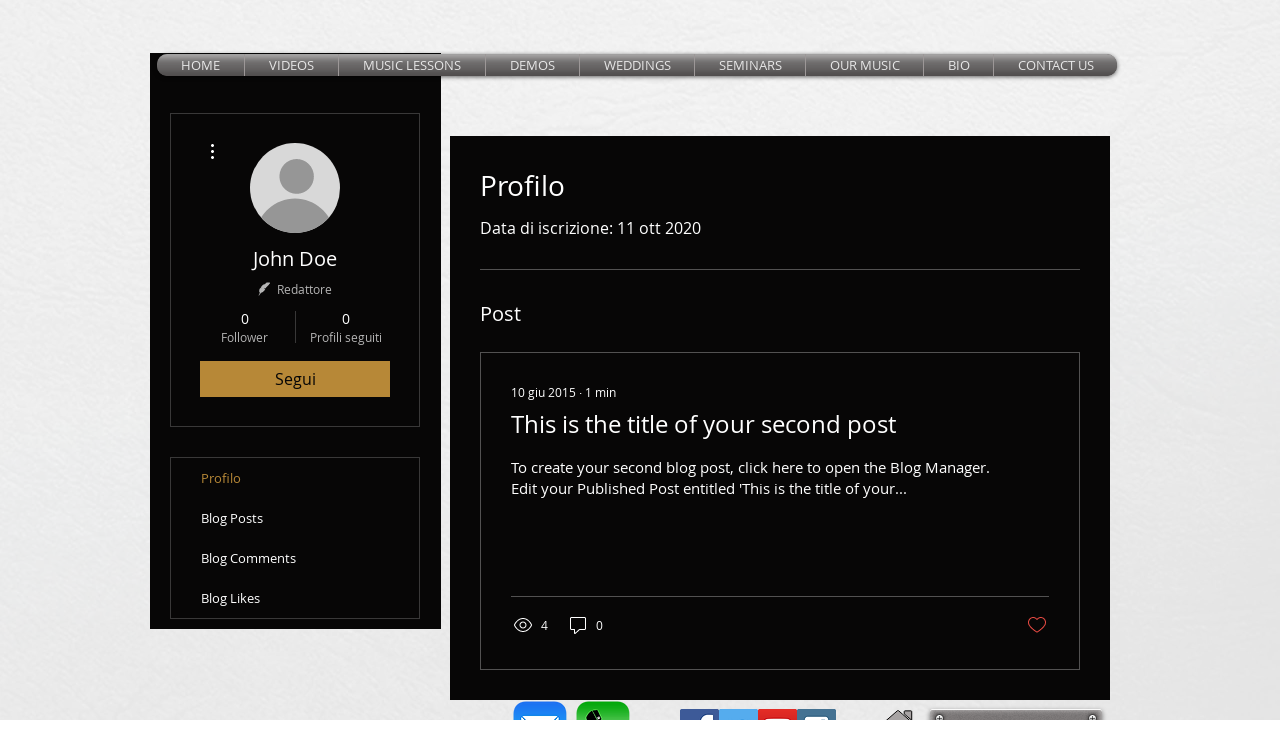

--- FILE ---
content_type: text/html; charset=utf-8
request_url: https://www.google.com/recaptcha/api2/aframe
body_size: 268
content:
<!DOCTYPE HTML><html><head><meta http-equiv="content-type" content="text/html; charset=UTF-8"></head><body><script nonce="HLjQLR04vbHw19P8hNGGFA">/** Anti-fraud and anti-abuse applications only. See google.com/recaptcha */ try{var clients={'sodar':'https://pagead2.googlesyndication.com/pagead/sodar?'};window.addEventListener("message",function(a){try{if(a.source===window.parent){var b=JSON.parse(a.data);var c=clients[b['id']];if(c){var d=document.createElement('img');d.src=c+b['params']+'&rc='+(localStorage.getItem("rc::a")?sessionStorage.getItem("rc::b"):"");window.document.body.appendChild(d);sessionStorage.setItem("rc::e",parseInt(sessionStorage.getItem("rc::e")||0)+1);localStorage.setItem("rc::h",'1769122426611');}}}catch(b){}});window.parent.postMessage("_grecaptcha_ready", "*");}catch(b){}</script></body></html>

--- FILE ---
content_type: application/javascript
request_url: https://static.parastorage.com/services/profile-card-tpa-ooi/1.2872.0/client-viewer/Toast.chunk.min.js
body_size: 2400
content:
"use strict";(("undefined"!=typeof self?self:this).webpackJsonp__wix_profile_card_tpa_ooi=("undefined"!=typeof self?self:this).webpackJsonp__wix_profile_card_tpa_ooi||[]).push([[513],{9646:(e,s,t)=>{t.r(s),t.d(s,{classes:()=>n,cssStates:()=>l,keyframes:()=>i,layers:()=>a,namespace:()=>o,st:()=>d,stVars:()=>r,style:()=>p,vars:()=>c});var o="oVMRXR_",n={root:"snMxw_P","focus-box":"sp_5EDe","focus-box-error":"s__5deD2d"},i={},a={},r={},c={},l=t.stc.bind(null,o),p=t.sts.bind(null,o),d=p},9849:(e,s,t)=>{t.r(s),t.d(s,{classes:()=>n,cssStates:()=>l,keyframes:()=>i,layers:()=>a,namespace:()=>o,st:()=>d,stVars:()=>r,style:()=>p,vars:()=>c});var o="o__5tUv1J",n={root:"soIBYi2",content:"sqJAo3p",prefix:"ss83wKF",suffix:"sGsWJ7p"},i={},a={},r={},c={},l=t.stc.bind(null,o),p=t.sts.bind(null,o),d=p},3567:(e,s,t)=>{t.d(s,{Z:()=>i});var o=t(7762);const n=({size:e,...s})=>o.createElement("svg",{viewBox:"0 0 24 24",fill:"currentColor",width:e||"24",height:e||"24",...s},o.createElement("path",{fillRule:"evenodd",d:"M19.2928932,3.99989322 L20,4.707 L12.7068932,11.9998932 L20,19.2928932 L19.2928932,20 L11.9998932,12.7068932 L4.707,20 L3.99989322,19.2928932 L11.2928932,11.9998932 L3.99989322,4.707 L4.707,3.99989322 L11.9998932,11.2928932 L19.2928932,3.99989322 Z"}));n.displayName="Close";var i=n},4533:(e,s,t)=>{t.d(s,{O:()=>i});var o=t(7762),n=t(3936),i=function(){var e=(0,o.useContext)(n.vX);if(!e)throw new Error("`useEnvironment()` can't be used within a `Settings` component. Please use `useSettingsEnvironment()`");return e}},5783:(e,s,t)=>{t.r(s),t.d(s,{default:()=>F});var o=t(4533),n=t(5685),i=t.n(n),a=t(7762),r=t.n(a),c="owlmqFU",l="sIfDgaC",p="stbHyrG",d="sh6_uAi",u="s__8z2OX_",h="sC_f9SZ",m=t.sts.bind(null,c);var f=t(7346),b=t(3122),y=t(3567),v="s__6QXPko";const w=function(e){return a.createElement(b.h,{icon:a.createElement(y.Z,null),...e,className:v})};class C extends a.Component{constructor(){super(...arguments),this.handleOnCloseClick=e=>{const{onClose:s}=this.props;s&&s(e)}}render(){const{skin:e,shouldShowCloseButton:s,children:t,shouldAnimate:o,isShown:n,placement:i,className:r}=this.props;return a.createElement(f.ko,null,({mobile:c,rtl:f})=>a.createElement("div",{className:m(l,{mobile:c,skin:e,shouldAnimate:o,isShown:n,placement:i,rtl:f},r),role:"alert","data-is-shown":n,"data-skin":e,"data-mobile":c,"data-hook":this.props["data-hook"]},a.createElement("span",{role:"presentation",className:p}),a.createElement("span",{className:u,"data-hook":"message"},t),s?a.createElement("div",{className:h},a.createElement(w,{onClick:this.handleOnCloseClick,"data-hook":"closeButton"})):a.createElement("span",{role:"presentation",className:d})))}}var g,k;C.displayName="Toast",C.defaultProps={shouldShowCloseButton:!1,isShown:!0},function(e){e.status="status",e.success="success",e.error="error",e.preview="preview"}(g||(g={})),function(e){e.inline="inline",e.bottomFullWidth="bottomFullWidth"}(k||(k={}));var x=t(9630);const N="Sm1ZoK",E="KtZaO1",_="Z1Pd8o",F=()=>{const{isMobile:e}=(0,o.O)(),{ui:s,handlers:t}=(0,x.F)(),{hideToast:n}=t,{toast:a}=s;return r().createElement(C,{className:i()({[N]:!0,[E]:!a.isVisible,[_]:e}),skin:a.skin,children:a.message,placement:e?k.bottomFullWidth:k.inline,isShown:a.isVisible,shouldShowCloseButton:!0,onClose:()=>n()})}},5327:(e,s)=>{s.Z=function(e,s,a){var r=e.displayName||e.name||"Wrapper",c=s.displayName||s.name||"WrappedComponent",l=a&&void 0!==a.hoistStatics?a.hoistStatics:i.hoistStatics,p=a&&void 0!==a.delegateTo?a.delegateTo:i.delegateTo;"function"==typeof a&&(p=a);if(l){Object.getOwnPropertyNames(s).filter(function(e){return!o[e]&&!n[e]}).forEach(function(t){e[t]&&console.warn("Static method "+t+" already exists in wrapper component "+r+", and won't be hoisted. Consider changing the name on "+c+"."),e[t]=s[t]})}return Object.getOwnPropertyNames(s.prototype).filter(function(e){return!t[e]}).forEach(function(t){e.prototype[t]?console.warn("Method "+t+" already exists in wrapper component "+r+", and won't be hoisted. Consider changing the name on "+c+"."):e.prototype[t]=function(){for(var e,o=arguments.length,n=Array(o),i=0;i<o;i++)n[i]=arguments[i];return(e=s.prototype[t]).call.apply(e,[p.call(this,this)].concat(n))}}),e};var t={autobind:!0,childContextTypes:!0,componentDidMount:!0,componentDidUpdate:!0,componentWillMount:!0,componentWillReceiveProps:!0,componentWillUnmount:!0,componentWillUpdate:!0,contextTypes:!0,displayName:!0,forceUpdate:!0,getChildContext:!0,getDefaultProps:!0,getDOMNode:!0,getInitialState:!0,isMounted:!0,mixins:!0,propTypes:!0,render:!0,replaceProps:!0,replaceState:!0,setProps:!0,setState:!0,shouldComponentUpdate:!0,statics:!0,updateComponent:!0},o={childContextTypes:!0,contextTypes:!0,defaultProps:!0,displayName:!0,getDefaultProps:!0,mixins:!0,propTypes:!0,type:!0},n={name:!0,length:!0,prototype:!0,caller:!0,arguments:!0,arity:!0},i={delegateTo:function(e){return e.refs.child},hoistStatics:!0}},2668:(e,s,t)=>{t.d(s,{M$:()=>r});const o=!1,n={},i={},a=e=>{n[e]=!0};function r(e,...s){!o||n[e]||i[e]||(console.warn("wix-ui-tpa: [WARNING]",...s),a(e))}},1533:(e,s,t)=>{t.d(s,{y:()=>o});const o={hasCustomFocus:"has-custom-focus",ignoreFocus:"ignore-focus"}},3122:(e,s,t)=>{t.d(s,{h:()=>p});var o=t(7762),n="o_M8bXx",i={root:"sb7PG09",icon:"siVomR1","skin-line":"sjOPCI_","skin-full":"soFoBCn"},a=t.sts.bind(null,n);var r=t(5947),c=t(2668),l=t(6735);class p extends o.Component{componentDidMount(){this.props.skin&&(0,c.M$)("IconButton",'The prop "skin" is deprecated and will be removed in a future version, please use Toggle icons instead.')}render(){const{icon:e,disabled:s,skin:t=l.t.Line,className:n,innerRef:c,theme:p,...d}=this.props;return o.createElement(r.U,{className:a(i.root,{disabled:s,skin:t,theme:p},i[`skin-${t}`],n),...d,disabled:s,ref:c},o.createElement("span",{className:i.icon},e))}}p.displayName="IconButton",p.defaultProps={theme:l.p.None}},6735:(e,s,t)=>{var o,n;t.d(s,{p:()=>n,t:()=>o}),function(e){e.Line="line",e.Full="full"}(o||(o={})),function(e){e.None="none",e.Box="box"}(n||(n={}))},5947:(e,s,t)=>{t.d(s,{U:()=>v});var o=t(7762),n=t(5327);var i=t(9646);const a=e=>!(e.prototype&&e.prototype.render);var r=t(1533),c=t(5685),l=t.n(c);const p=new class{constructor(){this.method="keyboard",this.subscribers=new Map,this.subscribe=(e,s)=>this.subscribers.set(e,s),this.unsubscribe=e=>this.subscribers.delete(e),this.isKeyboard=()=>"keyboard"===this.method,"undefined"!=typeof window&&(window.addEventListener("mousedown",()=>this.setMethod("mouse")),window.addEventListener("keydown",()=>this.setMethod("keyboard")),window.addEventListener("keyup",()=>this.setMethod("keyboard")))}setMethod(e){e!==this.method&&(this.method=e,this.subscribers.forEach(e=>e()))}};var d,u=t(9849);!function(e){e.prefixIcon="prefix-icon",e.suffixIcon="suffix-icon"}(d||(d={}));var h=t(2668);const m=["submit","reset","button"],f=(e,s)=>{"a"===e&&(e=>m.findIndex(s=>s===e)>=0)(s)&&(0,h.M$)("Button","Anchor element must not have 'submit', 'reset' or 'button' type")},b=(e,s,t)=>e&&o.cloneElement(e,{className:l()(u.classes[s],e.props.className),"data-hook":e.props["data-hook"]||e.props.dataHook||t});class y extends o.Component{componentDidMount(){const{type:e,as:s}=this.props;e&&s&&f(s,e)}componentDidUpdate(e){const{type:s,as:t}=this.props;s&&t&&(e.type!==s||e.as!==t)&&f(t,s)}focus(){this.innerComponentRef&&this.innerComponentRef.focus&&this.innerComponentRef.focus()}render(){const{as:e,suffixIcon:s,prefixIcon:t,children:n,disabled:i,href:r,contentClassName:c,contentRef:l,...p}=this.props,h=i?-1:p.tabIndex||0,m=i?void 0:r,f=a(e)&&"string"!=typeof e?void 0:e=>this.innerComponentRef=e;return o.createElement(e,{...p,disabled:r?void 0:i,href:m,ref:f,tabIndex:h,"aria-disabled":i,className:(0,u.st)(u.classes.root,{disabled:i},this.props.className)},b(t,"prefix",d.prefixIcon),o.createElement("span",{className:(0,u.st)(u.classes.content,c),ref:l},n),b(s,"suffix",d.suffixIcon))}}y.defaultProps={as:"button",type:"button"},y.displayName="ButtonNext";const v=function(e,s={hasCustomFocus:!1}){class t extends o.Component{constructor(){super(...arguments),this.wrappedComponentRef=null,this.state={focus:!1,focusVisible:!1},this.focus=()=>{this.wrappedComponentRef?.focus&&this.wrappedComponentRef.focus()},this.markAsFocused=()=>{this.setState({focus:!0,focusVisible:s.isFocusWithMouse||p.isKeyboard()}),p.subscribe(this,()=>{(s.isFocusWithMouse||p.isKeyboard())&&this.setState({focusVisible:!0})})},this.markAsBlurred=()=>{p.unsubscribe(this),this.setState({focus:!1,focusVisible:!1})},this.onFocus=e=>{const{onFocus:s}=this.props;s?s(e,this.getTriggers()):this.markAsFocused()},this.onBlur=e=>{const{onBlur:s}=this.props;s?s(e,this.getTriggers()):this.markAsBlurred()}}componentWillUnmount(){p.unsubscribe(this)}componentDidUpdate(e){const s=this.state.focus||this.state.focusVisible,t=!e.disabled&&this.props.disabled;s&&t&&this.onBlur({})}getTriggers(){return{blur:this.markAsBlurred,focus:this.markAsFocused}}render(){const t=a(e)?void 0:e=>{this.wrappedComponentRef=e},{className:n,onBlur:c,onFocus:p,...d}=this.props;return o.createElement(e,{...d,ref:t,className:(0,i.st)(i.classes.root,{focus:this.state.focus,"focus-visible":this.state.focusVisible},n,l()({[r.y.hasCustomFocus]:s.hasCustomFocus,[r.y.ignoreFocus]:s.ignoreFocus})),onBlur:this.onBlur,onFocus:this.onFocus,"data-focusable-focus":this.state.focus,"data-focusable-focus-visible":this.state.focusVisible})}}var c,d;return t.displayName=(e=>"string"==typeof e?e:e?e.displayName||e.name||"Component":void 0)(e),t.defaultProps=e.defaultProps,c=t,d=e.propTypes,c.propTypes=d,a(e)?t:(0,n.Z)(t,e,{delegateTo:e=>e.wrappedComponentRef,hoistStatics:!0})}(y)}}]);
//# sourceMappingURL=Toast.chunk.min.js.map